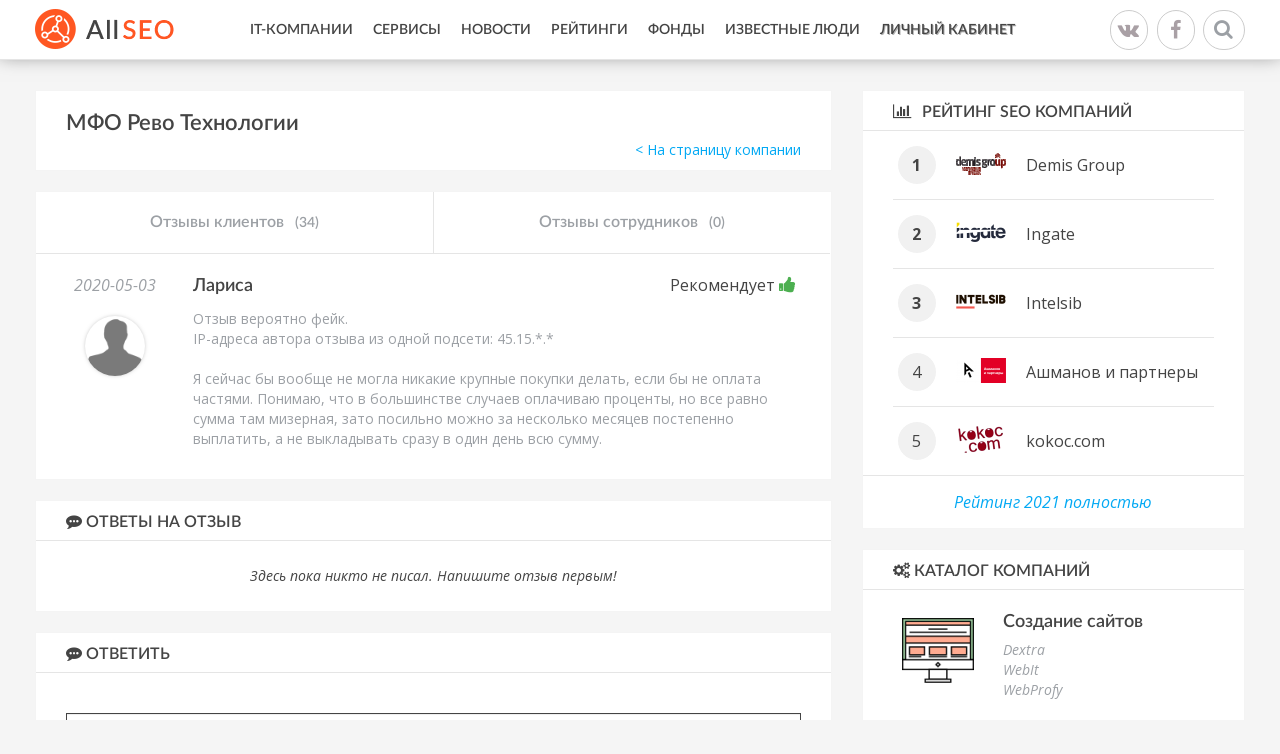

--- FILE ---
content_type: text/html; charset=UTF-8
request_url: http://www.allseo.ru/mfo-revo-tehnologii/otzyv-4537
body_size: 5426
content:
<!DOCTYPE html>
<html lang="ru-RU">
    <head>
        <meta charset="UTF-8"/>
		<meta name="csrf-param" content="_csrf">
    <meta name="csrf-token" content="ck5uR1BSTTkZPB0FCQoKQUQYNBE9MQVQFA8UCRoBA2AmPFghJGsIUQ==">
        <link rel="shortcut icon" href="/img/favicon.ico">
        <title>Новый отзывы про МФО Рево Технологии</title>
		<meta name="description" content="">
<meta name="keywords" content="">
<link href="/assets/673a23ef/css/bootstrap.css" rel="stylesheet">
<link href="/assets/266d1a97/css/activeform.min.css" rel="stylesheet">
<link href="//netdna.bootstrapcdn.com/font-awesome/4.4.0/css/font-awesome.min.css" rel="stylesheet">
<link href="/vendor/fancybox/jquery.fancybox.css" rel="stylesheet">
<link href="/vendor/jquery-ui/1.11.4/jquery-ui.min.css" rel="stylesheet">
<link href="/vendor/jquery-ui/1.11.4/jquery-ui.theme.min.css" rel="stylesheet">
<link href="/vendor/slick/1.5.7/slick.css" rel="stylesheet">
<link href="/css/site.css?v=0.03" rel="stylesheet">
<script src="/assets/b570f0f9/jquery.js"></script>
<script src="/assets/60cb1f74/yii.js"></script>
<script src="/assets/673a23ef/js/bootstrap.js"></script>
<script src="/vendor/fancybox/jquery.fancybox.pack.js"></script>
<script src="/vendor/modernizr.custom.js"></script>
<script src="/vendor/scroll_to.js"></script>
<script src="/vendor/jquery-ui/1.11.4/jquery-ui.min.js"></script>
<script src="/vendor/slick/1.5.7/slick.min.js"></script>
<script src="/vendor/jquery.shorten.js"></script>
<script src="/js/php_functions.js"></script>
<script src="/js/main.js"></script>
<script src="/js/vote.js"></script>    </head>
    <body id="top">
        <!--[if lt IE 7]>
                <p class="browsehappy">You are using an <strong>outdated</strong> browser. Please <a href="http://browsehappy.com/">upgrade your browser</a> to improve your experience.</p>
        <![endif]-->
				        <!--==============================header=================================-->
        <div class="page-wrapper">
            <header>
                <div class='container'>
                    <div class='row'>
                        <div class="col-xs-2">
                            <a class="logo" href="http://www.allseo.ru/">
								<img src="/img/logo.png" alt="">                            </a>
                            <span class="logo-slogan"></span>
                        </div>
                        <div class="col-xs-8">
							<ul class="header-menu"><li><a href="/it-kompanii">IT-Компании</a></li>
<li><a href="/servisy">Сервисы</a></li>
<li><a href="/news">Новости</a></li>
<li><a href="/rating">Рейтинги</a></li>
<li><a href="/venchurnye-fondy">Фонды</a></li>
<li><a href="/lichnosti">Известные люди</a></li>
<li class="personal-area-link"><a href="/user">Личный кабинет</a></li></ul>                        </div>
                        <div class="col-xs-2">
                            <div class="header-social">
								<a class="social-vk" href="https://vk.com/raiting_allseo" target="_blank"><i class="fa fa-vk" aria-hidden="true"></i></a>
								<a class="social-fb" href="https://www.facebook.com/Allseo-334775156980413/" target="_blank"><i class="fa fa-facebook" aria-hidden="true"></i></a>
							</div>
                            <div class="header-search text-right">
                                <form action="/search"><input name="q" type="text" autocomplete="off" placeholder="Поиск по сайту" class="header-search-input"> <button  class="header-search-button"><i class="fa fa-search"></i></button></form>
                            </div>
                        </div>
                    </div>
                </div>
            </header>
			
<div class="container">
    <div class="row">
        <div class='col-xs-8'>
            <div class="company-card">
                <h1 class='company-card-title'>МФО Рево Технологии</h1>
                <div class='company-card-description'></div>
				<div class="row">
					<div class="col-xs-8">
									</div>
					<div class="col-xs-4 text-right">
									<a href="/mfo-revo-tehnologii" style="padding-top: 5px; display: inline-block;">&lt; На страницу компании</a>				            </div>
            </div>
            </div>


			<div class="company-info">
    <table class="company-info-tabs">
        <tr>
            <td><a href="/mfo-revo-tehnologii">Отзывы клиентов <span>(34)</span></a></td>
            <td><a href="/mfo-revo-tehnologii/otzyvy-sotrudnikov">Отзывы сотрудников <span>(0)</span></a></td>
			        </tr>
    </table>
    <div class="company-info-tabs-content">
        <div class="review-single">
            <div class="row">
                <div class="col-xs-2 reviews-list-item-left-col">
                    <div class='reviews-list-item-date'>2020-05-03</div>
                    <div class='reviews-list-item-image'><img src="/img/generic-avatar.png"></div>
                </div>
                <div class="col-xs-10">
                    <div itemtype="http://schema.org/Person" itemscope="" itemprop="author">
                        <div class='reviews-list-item-username' itemprop="name">
							Лариса                        </div>
                    </div>
											<div class='reviews-list-item-rating reviews-list-item-rating-pos'>Рекомендует <i class="fa fa-thumbs-up"></i></div>
					                    <div class='reviews-list-item-comment' itemprop="reviewBody">Отзыв вероятно фейк. <br />
IP-адреса автора отзыва из одной подсети: 45.15.*.*<br />
<br />
Я сейчас бы вообще не могла никакие крупные покупки делать, если бы не оплата частями. Понимаю, что в большинстве случаев оплачиваю проценты, но все равно сумма там мизерная, зато посильно можно за несколько месяцев постепенно выплатить, а не выкладывать сразу в один день всю сумму.</div>
                </div>
            </div>
        </div>
    </div>
</div>


<div class="block-1">
    <div class="block-1-title"><i class='fa fa-commenting'></i> Ответы на отзыв</div>
    <div class="block-1-body">
        <div class='reviews-list'>
            <div id="reviews-list">                            <div class="reviews-list-empty-text">
                    Здесь пока никто не писал. Напишите отзыв первым!
                </div>
                        </div>        </div>
    </div>
    <div class="text-center">
            </div>
</div>


<script type="text/javascript">
    function reviewToggleStatus(review_id) {
        $.post("/company/review-toggle-status", {review_id: review_id}, function () {
            $.pjax.reload('#reviews-list');
        })
    }
</script>

<div id="w0">
<div class="block-1">
    <div class="block-1-title"><i class="fa fa-commenting"></i> Ответить</div>
    <div class="block-1-body">
					
			<form id="add-review-form" class="review-form form-vertical" action="/mfo-revo-tehnologii/otzyv-4537" method="post" enctype="multipart/form-data">
<input type="hidden" name="_csrf" value="ck5uR1BSTTkZPB0FCQoKQUQYNBE9MQVQFA8UCRoBA2AmPFghJGsIUQ==">			<input type="hidden" id="companyreview-company_id" name="CompanyReview[company_id]" value="1197">			<input type="hidden" id="companyreview-parent_id" name="CompanyReview[parent_id]" value="4537">			<div class="form-group field-companyreview-text required">
<label class="control-label" for="companyreview-text"></label>
<textarea id="companyreview-text" class="form-control" name="CompanyReview[text]" rows="6" placeholder="Текст отзыва"></textarea>
<div class="help-block"></div>

</div>			<div class="hidden">
				<div class="form-group field-companyreview-gorod">
<label class="control-label" for="companyreview-gorod"></label>
<input type="text" id="companyreview-gorod" class="form-control" name="CompanyReview[gorod]">
<div class="help-block"></div>

</div>			</div>

							<div class="form-group last-row">
					<div class='col-xs-6'>
						<div class="row">
							<div class="form-group field-companyreview-captcha required">
<label class="control-label" for="companyreview-captcha"></label>
<img id="companyreview-captcha-image" src="/captcha?v=691ccd7e38436" alt=""> <input type="text" id="companyreview-captcha" class="form-control" name="CompanyReview[captcha]" placeholder="Введите код">
<div class="help-block"></div>

</div>						</div>
					</div>
					<div class='col-xs-3'>
						<div class="row">
							<div class="form-group field-companyreview-name required">
<label class="control-label" for="companyreview-name"></label>
<input type="text" id="companyreview-name" class="form-control" name="CompanyReview[name]" maxlength="128" placeholder="Имя">
<div class="help-block"></div>

</div>						</div>
					</div>
					<div class='col-xs-3'>
						<div class="row">
							<div class="form-group field-companyreview-email required">
<label class="control-label" for="companyreview-email"></label>
<input type="text" id="companyreview-email" class="form-control" name="CompanyReview[email]" maxlength="128" placeholder="Email">
<div class="help-block"></div>

</div>						</div>
					</div>
				</div>
			
			<div class="clearfix"></div>



			<div class="form-group">
				<button type="submit" class='btn btn-orange review-form-submit'><i class="fa fa-paper-plane"></i> Отправить</button>
			</div>
			</form>		    </div>
</div>
</div>
        </div>
        <div class="col-xs-4">
							<div class="rating-block block-1">
    <a class="rating-block-title block-1-title" href="/rating/reyting-seo-kompaniy"><i class="fa fa-bar-chart"></i> Рейтинг SEO компаний </a>
    <div class="rating-block-body block-1-body">
                    <table class="rating-block-body-table">
                <tr>
                    <td class="rating-block-body-table-col-num"><div class="rating-block-body-table-col-num-medal">1</div></td>
                    <td class="rating-block-body-table-col-logo">
                                                    <img src="/img/cache/company/logo/small/58.gif" alt="">                                            </td>
                    <td class="rating-block-body-table-col-title"><a href="/demis-group">Demis Group</a></td>
                </tr>
            </table>
                    <table class="rating-block-body-table">
                <tr>
                    <td class="rating-block-body-table-col-num"><div class="rating-block-body-table-col-num-medal">2</div></td>
                    <td class="rating-block-body-table-col-logo">
                                                    <img src="/img/cache/company/logo/small/7.png" alt="">                                            </td>
                    <td class="rating-block-body-table-col-title"><a href="/ingate-ru-digital-agency">Ingate</a></td>
                </tr>
            </table>
                    <table class="rating-block-body-table">
                <tr>
                    <td class="rating-block-body-table-col-num"><div class="rating-block-body-table-col-num-medal">3</div></td>
                    <td class="rating-block-body-table-col-logo">
                                                    <img src="/img/cache/company/logo/small/6.png" alt="">                                            </td>
                    <td class="rating-block-body-table-col-title"><a href="/intelsib">Intelsib</a></td>
                </tr>
            </table>
                    <table class="rating-block-body-table">
                <tr>
                    <td class="rating-block-body-table-col-num"><div class="rating-block-body-table-col-num-medal">4</div></td>
                    <td class="rating-block-body-table-col-logo">
                                                    <img src="/img/cache/company/logo/small/265.png" alt="">                                            </td>
                    <td class="rating-block-body-table-col-title"><a href="/ashmanov-i-partnery">Ашманов и партнеры</a></td>
                </tr>
            </table>
                    <table class="rating-block-body-table">
                <tr>
                    <td class="rating-block-body-table-col-num"><div class="rating-block-body-table-col-num-medal">5</div></td>
                    <td class="rating-block-body-table-col-logo">
                                                    <img src="/img/cache/company/logo/small/304.png" alt="">                                            </td>
                    <td class="rating-block-body-table-col-title"><a href="/kokoc-com">kokoc.com</a></td>
                </tr>
            </table>
            </div>
    <div class="rating-block-footer">
        <a href="/rating/reyting-seo-kompaniy">Рейтинг 2021 полностью</a>
    </div>
</div>			
			    <div class="block-1">
        <div class="block-1-title">
            <i class="fa fa-cogs"></i> Каталог компаний
        </div>
        <div class="block-1-body">
            <div class="categories-list-1">
                                                            <div class="categories-list-1-item">
                            <div class="categories-list-1-item-image"><img src="/img/cache/category/middle/2201.png" alt="Создание сайтов"></div>
                            <div class="categories-list-1-item-title"><a href="/it-kompanii/sozdanie-sajtov">Создание сайтов</a></div>
                                                            <div class="categories-list-1-item-company"><a href="/dextra">Dextra </a></div>
                                                            <div class="categories-list-1-item-company"><a href="/webit">WebIt </a></div>
                                                            <div class="categories-list-1-item-company"><a href="/webprofy">WebProfy </a></div>
                                                    </div>
                                                                                <div class="categories-list-1-item">
                            <div class="categories-list-1-item-image"><img src="/img/cache/category/middle/2202.png" alt="Продвижение сайтов"></div>
                            <div class="categories-list-1-item-title"><a href="/it-kompanii/prodvizhenie-sajtov">Продвижение сайтов</a></div>
                                                            <div class="categories-list-1-item-company"><a href="/intelsib">Intelsib </a></div>
                                                            <div class="categories-list-1-item-company"><a href="/kompaniya-bdbd-ru">bdbd </a></div>
                                                            <div class="categories-list-1-item-company"><a href="/kokoc-com">kokoc.com </a></div>
                                                    </div>
                                                                                <div class="categories-list-1-item">
                            <div class="categories-list-1-item-image"><img src="/img/cache/category/middle/2203.png" alt="Контекстная реклама"></div>
                            <div class="categories-list-1-item-title"><a href="/it-kompanii/kontekstnaya-reklama">Контекстная реклама</a></div>
                                                            <div class="categories-list-1-item-company"><a href="/adlabs">AdLabs </a></div>
                                                            <div class="categories-list-1-item-company"><a href="/arrow-media">ArrowMedia </a></div>
                                                            <div class="categories-list-1-item-company"><a href="/icontext">iConText </a></div>
                                                    </div>
                                                                                <div class="categories-list-1-item">
                            <div class="categories-list-1-item-image"><img src="/img/cache/category/middle/2204.png" alt="SMM агентства"></div>
                            <div class="categories-list-1-item-title"><a href="/it-kompanii/smm-agentstva">SMM агентства</a></div>
                                                            <div class="categories-list-1-item-company"><a href="/garin-studio">Garin Studio </a></div>
                                                            <div class="categories-list-1-item-company"><a href="/seo-dream">SEO Dream </a></div>
                                                            <div class="categories-list-1-item-company"><a href="/kokoc-com">kokoc.com </a></div>
                                                    </div>
                                                                                <div class="categories-list-1-item">
                            <div class="categories-list-1-item-image"><img src="/img/cache/category/middle/2219.png" alt="Управление репутацией"></div>
                            <div class="categories-list-1-item-title"><a href="/it-kompanii/serm-upravlenie-reputaciej">Управление репутацией</a></div>
                                                            <div class="categories-list-1-item-company"><a href="/exiterra">Exiterra </a></div>
                                                            <div class="categories-list-1-item-company"><a href="/sidorin-lab">Сидорин Лаб </a></div>
                                                            <div class="categories-list-1-item-company"><a href="/kokoc-com">kokoc.com </a></div>
                                                    </div>
                                                                                <div class="categories-list-1-item">
                            <div class="categories-list-1-item-image"><img src="/img/cache/category/middle/2205.png" alt="Мобильные приложения"></div>
                            <div class="categories-list-1-item-title"><a href="/it-kompanii/mobilnye-prilozhenija">Мобильные приложения</a></div>
                                                            <div class="categories-list-1-item-company"><a href="/uplab">Uplab </a></div>
                                                            <div class="categories-list-1-item-company"><a href="/altweb-group">ALTWeb Group </a></div>
                                                            <div class="categories-list-1-item-company"><a href="/artdriver">ArtDriver </a></div>
                                                    </div>
                                                </div>
        </div>
    </div>

            <div class="block-1">
                <div class="block-1-title">
                    <i class="fa fa-files-o"></i> Похожие компании
                </div>
                <div class="block-1-body">
                    <div class="companies-list-1">
													<a href="/ehouse-internet-holding" class="companies-list-1-item">
								<div class="companies-list-1-item-image"><img src="/img/cache/company/logo/middle/1099.gif" alt="eHouse Интернет-Холдинг"></div>
								<div class="companies-list-1-item-title">eHouse Интернет-Холдинг</div>
							</a>
													<a href="/informatikum" class="companies-list-1-item">
								<div class="companies-list-1-item-image"><img src="/img/cache/company/logo/middle/947.png" alt="INFORMATIKUM"></div>
								<div class="companies-list-1-item-title">INFORMATIKUM</div>
							</a>
													<a href="/neoflex" class="companies-list-1-item">
								<div class="companies-list-1-item-image"><img src="/img/cache/company/logo/middle/1337.png" alt="Neoflex"></div>
								<div class="companies-list-1-item-title">Neoflex</div>
							</a>
													<a href="/quantum-system-management" class="companies-list-1-item">
								<div class="companies-list-1-item-image"><img src="/img/cache/company/logo/middle/1203.png" alt="Quantum System Management"></div>
								<div class="companies-list-1-item-title">Quantum System Management</div>
							</a>
													<a href="/uds-biznes" class="companies-list-1-item">
								<div class="companies-list-1-item-image"><img src="/img/cache/company/logo/middle/1341.png" alt="UDS Бизнес"></div>
								<div class="companies-list-1-item-title">UDS Бизнес</div>
							</a>
						                    </div>
                </div>
            </div>
        </div>
    </div>
</div>        </div>
        <div class="page-footer">
            <footer>
                <div class="footer-first-line">
                    <div class="container">
                        <div class='row'>
                            <div class="col-xs-2">
                                <a class="logo" href="/"><img src="/img/logo.png"></a>
                            </div>
                            <div class="col-xs-10">
								<ul class="footer-menu"><li><a href="/it-kompanii">IT-Компании</a></li>
<li><a href="/servisy">Сервисы</a></li>
<li><a href="/news">Новости</a></li>
<li><a href="/rating">Рейтинги</a></li>
<li><a href="/venchurnye-fondy">Фонды</a></li>
<li><a href="/lichnosti">Известные люди</a></li>
<li class="personal-area-link"><a href="/user">Личный кабинет</a></li></ul>                            </div>
                        </div>
                    </div>
                </div>
                <div class="footer-second-line">
                    <div class="container">
                        <div class='row'>
                            <div class="col-xs-12">
                                <div class="footer-copy">
									<p><span style="color:#696969">&copy; ALLSEO.ru - Все права защищены Чаком Норрисом; для связи с ним воспользуйтесь почтой:</span> &nbsp;<span style="color:#0000CD">info@allseo.ru &nbsp;</span><span style="color:#696969">(Многоканальная)</span></p>
                                </div>
                            </div>
                        </div>
                    </div>
                </div>
            </footer>
        </div>  
		<!-- Yandex.Metrika counter -->
<script type="text/javascript">
(function (d, w, c) {
    (w[c] = w[c] || []).push(function() {
        try {
            w.yaCounter32781575 = new Ya.Metrika({id:32781575,
                    webvisor:true,
                    clickmap:true,
                    trackLinks:true,
                    accurateTrackBounce:true});
        } catch(e) { }
    });

    var n = d.getElementsByTagName("script")[0],
        s = d.createElement("script"),
        f = function () { n.parentNode.insertBefore(s, n); };
    s.type = "text/javascript";
    s.async = true;
    s.src = (d.location.protocol == "https:" ? "https:" : "http:") + "//mc.yandex.ru/metrika/watch.js";

    if (w.opera == "[object Opera]") {
        d.addEventListener("DOMContentLoaded", f, false);
    } else { f(); }
})(document, window, "yandex_metrika_callbacks");
</script>
<noscript><div><img src="//mc.yandex.ru/watch/32781575" style="position:absolute; left:-9999px;" alt="" /></div></noscript>
<!-- /Yandex.Metrika counter -->		<script src="/assets/1dfb6d9b/jquery.pjax.js"></script>
<script src="/assets/60cb1f74/yii.captcha.js"></script>
<script src="/assets/60cb1f74/yii.activeForm.js"></script>
<script type="text/javascript">jQuery(document).ready(function () {
jQuery(document).pjax("none", "#reviews-list", {"push":false,"replace":false,"timeout":1000,"scrollTo":false});
jQuery(document).on('submit', "none", function (event) {jQuery.pjax.submit(event, '#reviews-list', {"push":false,"replace":false,"timeout":1000,"scrollTo":false});});
jQuery('#companyreview-captcha-image').yiiCaptcha({"refreshUrl":"/captcha?refresh=1","hashKey":"yiiCaptcha/site/captcha"});
jQuery('#add-review-form').yiiActiveForm([], []);
jQuery(document).pjax("#w0 a", "#w0", {"push":false,"replace":false,"timeout":1000,"scrollTo":false});
jQuery(document).on('submit', "#add-review-form", function (event) {jQuery.pjax.submit(event, '#w0', {"push":false,"replace":false,"timeout":1000,"scrollTo":false});});
});</script>    </body>
</html>


--- FILE ---
content_type: text/css
request_url: http://www.allseo.ru/css/site.css?v=0.03
body_size: 5403
content:
@import url(http://fonts.googleapis.com/css?family=Open+Sans:400,400italic,700&subset=latin,cyrillic);
@import url(../fonts/latofonts.css);

#admin-menu {
    background-color: #fff;
    border-bottom: 1px solid #666;
    border-left: 1px solid #666;
    box-shadow: 2px 1px 4px #aaa;
    min-width: 170px;
    position: fixed;
    right: 0;
    top: 0;
    z-index: 2000;
    list-style: none;
    padding: 0;
}


#admin-menu a {
    color: #666;
    display: block;
    padding: 5px 10px;
    text-align: left;
    transition: none 0s ease 0s ;
}

body {font-family: 'Open Sans', sans-serif; color: #444444}
.container {width: 1240px !important;position: relative;}

*:focus, *:active {outline: none;}
a:focus, a:active {outline: none;text-decoration: none;}

html, body {
    height: 100%;
    margin: 0;
    padding: 0;
    background-color: #f5f5f5   ;
}

.page-wrapper {
    min-height: 100%;
    padding-bottom: 111px;
}
* html .page-wrapper {
    height: 100%;
}
.page-buffer {
}

.block-link-container {
    position: relative;
}
.block-link-item {
    bottom: 0;
    left: 0;
    overflow: hidden;
    position: absolute;
    right: 0;
    text-indent: 200%;
    top: 0;
    white-space: nowrap;
}

.page-footer {height: 111px; margin-top: -133px}

header {
    height: 60px;
    border-bottom: solid 1px #e5e5e5;
    margin-bottom: 30px;
    box-shadow: 0px -5px 18px rgba(0,0,0,0.5);
    background-color: #fff;
}

header + .container {}

header .logo-slogan {font-size: 13px; font-style: italic; color: #7E7E7E; padding-left: 6px}
header .logo {
    display: inline-block;
    margin-top: 9px;
}

.color-gray {color: #7F7F7F;}

.header-menu {
    padding: 0;
    list-style: none;
    margin: 0;
}

.header-menu li {
    display: inline-block;
}

.header-menu li a {
    padding: 0px 8px;
    display: block;
    line-height: 60px;
    font-family: LatoWebSemibold;
    color: #444;
    font-size: 14px;
    text-transform: uppercase;
}

.header-menu li a:hover {
    color: #ff5722;
}

.block-1-title {
    border-bottom: solid 1px #e5e5e5;
}

a.block-1-title:hover {text-decoration: none; }
.block-1-title{
    display: block;
    font-family: LatoWebSemibold;
    text-transform: uppercase;
    font-size: 16px;
    color: #444;
}

.block-1 {
    background-color: #fff;
    border: solid 1px #f4f4f4;
    margin-bottom: 20px;
}

.block-1-body {
    padding: 20px 30px;
}
.block-1-body p:last-child{
	margin-bottom: 0
}

.block-1-footer {
    padding: 20px 30px;
}
.block-1-body+.block-1-footer {
	padding-top: 0;
}

.rating-block-body {padding: 0 30px;}

.rating-block-body .rating-block-body-table:last-child  {
    border: none;
}
.rating-block-body-table {
    border-bottom: solid 1px #e5e5e5;
}

.rating-block-body.rating-block-body-simple .rating-block-body-table-col-logo {
	display: none;
}

.rating-block-body-table td {
    font-size: 16px;
    vertical-align: middle;
    padding: 13px 5px;
}

.rating-block-body-table-col-logo img {
    max-width: 50px;
    max-height: 40px;
}

td.rating-block-body-table-col-logo {
    padding: 13px 15px 15px 15px;
    width: 65px;
    text-align: center;
}

.rating-block-body-table-col-num {
    padding-top: 2px;
    width: 45px;
}
.rating-block-body-table-col-num-medal {
	background: #f1f1f1 none repeat scroll 0 0;
    border-radius: 200px;
    font-size: 16px;
    line-height: 38px;
    text-align: center;
    width: 38px;
}

.rating-block-body-simple {
	padding-top: 10px;
	padding-bottom: 10px;
}
.rating-block-body-simple .rating-block-body-table-col-num-medal {
	background: none;
	height: auto;
	line-height: normal;
}

.rating-block-body-simple .rating-block-body-table td{
	padding-top: 10px;
	padding-bottom: 10px;
}

.rating-block-body:not(.rating-block-body-simple) .rating-block-body-table:nth-child(-n+3) .rating-block-body-table-col-num-medal{
	font-weight: bold;
}



.rating-block-body-table-col-title {
    padding-top: 2px;
}

td.rating-block-body-table-col-rating-neg {
    text-align: center;
    color: #9ca0a5;
    font-size: 12px;
    padding-left: 5px;
    padding-right: 5px;
    padding-bottom: 5px;
    width: 40px;
}

td.rating-block-body-table-col-rating-pos {
    font-size: 12px;
    text-align: center;
    color: #9ca0a5;
    padding-left: 5px;
    padding-right: 5px;
    width: 40px;
    padding-bottom: 5px;
}

td.rating-block-body-table-col-rating-pos i {
    color: #4caf50;
    font-size: 16px;
    display: block;
}

td.rating-block-body-table-col-rating-neg i {
    font-size: 16px;
    color: #f44336;
    display: block;
}

.rating-block-body-table tr:last-child {
    border-bottom: none;
}

.rating-block-footer {
    text-align: center;
    border-top: solid 1px #e5e5e5;
    padding: 15px 0;
}

.rating-block-footer a {
    font-size: 16px;
    font-style: italic;
}

a:hover {
    color: #ff5722;
}

.categories-list-1{margin: -20px 0;}
.categories-list-1-item-image img {
    width: 90px;
    height: 80px;
}

.categories-list-1-item-image {
    position: absolute;
    top: 20px;
    left: 0px;
}

.categories-list-1-item {
    position: relative;
    border-bottom: solid 1px #e5e5e5;
    padding: 20px 0;
    min-height: 120px;
    padding-left: 110px;
}

.categories-list-1-item-title a {
    color: #444;
    font-size: 18px;
    font-family: LatoWebSemibold;
}

.categories-list-1-item-title a:hover {
    color: #ff5722;
}

.categories-list-1-item-title {
    padding-bottom: 5px;
}

.categories-list-1-item-company a {
    color: #9ca0a5;
    font-style: italic;
}

.categories-list-1-item-company a:hover {
    color: #ff5722;
}

.carousel-l .item a {
    display: block;
    text-align: center;
}

.carousel-l .item a img {
    width: 200px;
    height: 160px;
    background-color: #fff;
    padding: 0;
    border: solid 1px #e5e5e5;
    display: inline-block;
}

.block-1-title {
    padding: 10px 30px 7px 30px;
    margin: 0;
    line-height: 1.42857;
}

.rating-block-title .fa {
    padding-right: 7px;
}

.slick {
    position: relative;
    padding: 0 40px;
}

.slick .slick-arrow {background-color: #F5F5F5;}

.slick .slick-arrow.slick-prev {
    left: 0;
}

.slick .slick-arrow.slick-next {
    right: 0;
}

.slick .slick-arrow.slick-prev:before {}

.slick .slick-arrow.slick-prev:before {
    content: "\f053";
    font-size: 14px;
}

.slick .slick-arrow:hover {
    background-color: #ff5722;
    color: #fff;
}

.slick .slick-arrow.slick-next:before {
    content: "\f054";
    font-size: 14px;
}

.carousel-2 .item a {
    display: block;
    text-align: center;
    color: #9ca0a5;
}

.carousel-2 .item a img {
    width: 150px;
    height: 150px;
    border: solid 3px transparent;
    display: inline-block;
    background-color: gray;
}

.carousel-2 .item a .item-label {
    font-style: italic;
    padding-top: 5px;
}

.carousel-2 .item a:hover {
    color: #ff5722;
}

.carousel-2 .item a:hover img {
    border-color: #ff5722;
}


.header-search text-right {position: relative}

.header-search-input::-webkit-search-decoration,
.header-search-input::-webkit-search-cancel-button {
    display: none;
}

.rating-block-body-table {width: 100%;}

.header-search-input {
    border: solid 1px #ccc;
    padding: 9px 30px 9px 10px;
    width: 40px;
    border-radius: 20px;
    -webkit-transition: all .5s;
    -moz-transition: all .5s;
    transition: all .5s;
    position: absolute;
    z-index: 3;
    background-color: transparent;
    right: 0;
    cursor: pointer;
    top: 0;
}
.header-search-input:focus {
    background: #fff;
    z-index: 1;
    width: 200px;
    border-color: #6dcff6;
    -webkit-box-shadow: 0 0 5px rgba(109,207,246,.5);
    -moz-box-shadow: 0 0 5px rgba(109,207,246,.5);
    box-shadow: 0 0 5px rgba(109,207,246,.5);
    cursor: text;
}

.header-search-button {
    border: none;
    background: transparent;
    position: absolute;
    right: 6px;
    top: 4px;
    z-index: 2;
    font-size: 20px;
    color: #9ca0a5;
}

.header-search {
    position: relative;
    top: 10px;
}

.rating-block-body a{color: #444}
.rating-block-body a:hover{text-decoration: none; color: #ff5722}

.company-list-item-image img {
    width: 100%;
    max-height: 90px;
    margin-bottom: 10px;
}

.company-list-item-rating-neg {
    color: #9ca0a5;
    font-size: 12px;
    text-align: center;
    width: 50%;
}

.company-list-item-rating-neg i {
    color: #f44336;
    font-size: 16px;
    display: block;
    text-align: center;
}

.company-list-item-rating-pos {
    width: 50%;
    color: #9ca0a5;
    font-size: 12px;
    text-align: center;
}

.company-list-item-rating-pos i {
    display: block;
    text-align: center;
    font-size: 16px;
    color: #4caf50;
}

.company-list-item-image {
}

.company-list-item-left-col table {
    width: 100%;
}

.company-list-item {
    padding: 20px 30px 10px 30px;
    border: solid 1px #f4f4f4;
    display: block;
    margin-bottom: -1px;
    color: #9ca0a5;
}

.company-list-item .company-list-item-title a:hover{color: #ff5722}

.company-list {
    margin: 0 -30px;
}

.company-list-item:hover {
    color: #444;
    box-shadow: 0px 0px 5px 0px rgba(0,0,0,0.4);
}

.company-list-item-title a {
    color: #444444;
    font-size: 22px;
    font-family: LatoWebSemibold;
}

.reviews-col-item {
    padding: 20px 30px 15px 30px;
    border: solid 1px #f4f4f4;
    display: block;
    margin-bottom: -1px;
    color: #444;
    position: relative;
}

.reviews-col-item:hover {
    color: #444;
    text-decoration: none;
    box-shadow: 0px 0px 5px 0px rgba(0,0,0,0.4);
}

.reviews-col .reviews-col-item:last-child{border-bottom: none}
.reviews-col .reviews-col-item:first-child{border-top: none}
.reviews-col {
    margin: -20px -30px -20px -30px;;
}

.reviews-col-item-title a{
    font-size: 16px;padding-bottom: 20px;margin-right: 25px; display: block;
    color: #444444;
}
.reviews-col-item-title a:hover{
    color: #ff5722;
}

.reviews-col-item-rating {
    position: absolute;
    right: 30px;
    top: 19px;
    font-size: 18px;
}

.reviews-col-item-rating.reviews-col-item-rating-pos {
    color: #4caf50;
}

.reviews-col-item-rating.reviews-col-item-rating-con {
    color: #f44336;
}

.reviews-col-item-text a{
    font-size: 14px;
    margin-bottom: 20px;
    color: #9ca0a5;
    display: block;
}

.reviews-col-item-name {
    font-style: italic;
    font-size: 16px;
}

.reviews-col-item-date {
    position: absolute;
    bottom: 15px;
    right: 30px;
    font-size: 16px;
    font-style: italic;
}

.reviews-col-item:hover .reviews-col-item-title {
    color: #ff5722;
}
.reviews-col-item:hover .reviews-col-item-text {
    color: #444;
}

.company-list-footer {
    text-align: center;
    font-style: italic;
    font-size: 16px;
    padding: 20px 0;
}

.company-list-footer a {
}

a{
    color: #03a9f4;
}

a:focus {
    color: inherit;
}

footer {background-color: #fff;}

.footer-first-line{
    border-top: solid 1px #e5e5e5;
    margin-top: 30px;
    box-shadow: 0 2px 9px rgba(0, 0, 0, 0.5);
}

.footer-second-line {
    background-color: #e5e5e5;
}

.footer-copy {
    text-align: center;
    font-style: italic;
    color: #9ca0a5;
    padding: 10px 0;
}

.footer-menu {
    padding: 0;
    list-style: none;
    margin: 0;
}

.footer-menu li {
    display: inline-block;
}

.footer-menu li a {
    padding: 0px 10px;
    display: block;
    line-height: 60px;
    font-family: LatoWebSemibold;
    color: #444;
    font-size: 14px;
    text-transform: uppercase;
}

.footer-menu li a:hover {
    color: #ff5722;
}


footer .logo {
    padding-top: 10px;
    display: block;
}

.category-text-1 {
    font-style: italic;
    color: #9ca0a5;
    font-size: 16px;
    padding: 10px 0;
}

.subcategories-list-item.active a {
    color: #ff5722;
}
.subcategories-list-item a {
    font-family: LatoWebSemibold;
    font-size: 18px;
    color: #444444;
    display: block;
    padding: 7px 10px;
    text-align: center;
}

.subcategories-list-item {
    border: solid 1px #e5e5e5;
    width: 33%;
}

.subcategories-list {
    width: 100%;
    margin-bottom: 20px;
}


.ratings-list-item.active a {
    color: #ff5722;
}
.ratings-list-item a {
    font-family: LatoWebSemibold;
    font-size: 18px;
    color: #444444;
    display: block;
    padding: 7px 10px;
    text-align: left;
}

.ratings-list-item {
    border-bottom: solid 1px #e5e5e5;
}
.ratings-list-item:last-child {
	border-bottom: none;
}

.ratings-list {
    width: 100%;

}
.ratings-list-item a:hover {
    color: #ff5722;
	text-decoration: none;
}

.category-search-button {
    border: solid 1px #ff5722;
    color: #fff;
    background-color: #ff5722;
    font-family: LatoWebSemibold;
    font-size: 14px;
    text-transform: uppercase;
    text-align: center;
    line-height: 40px;
    position: absolute;
    right: 0;
    padding: 0;
    top: 0;
    width: 245px;
}

.category-search {
    position: relative;
}

.category-search-input {
    width: 100%;
    padding: 0 262px 0 20px;
    border: solid 1px #444444;
    line-height: 40px;
}

.category-text-2 {
    color: #9ca0a5;
    font-size: 12px;
    margin-bottom: 20px;
}

.companies-list-1-item-image img {
    width: 90px;
}

.companies-list-1 {margin: -20px 0;}

.companies-list-1-item-image {
    position: absolute;
    top: 15px;
    left: 0px;
}

.companies-list-1-item {
    position: relative;
    border-bottom: solid 1px #e5e5e5;
    padding: 20px 0;
    min-height: 120px;
    padding-left: 110px;
    display: block;
}

.companies-list-1-item-title {
    color: #444;
    font-size: 18px;
    font-family: LatoWebSemibold;
    padding-bottom: 5px;
    padding-top: 27px;
}


.companies-list-1 {
    position: relative;
}

.companies-list-1-item:hover .companies-list-1-item-title {
    color: #FF5724;
}




.companies-list-2-item-logo {text-align: center}

.companies-list-2-item {
    border: solid 1px #e5e5e5;
    padding: 20px 0;
	margin-bottom: 20px;
}

.companies-list-2-item-title {
    color: #444;
    font-size: 18px;
    padding-bottom: 5px;
    padding-top: 27px;
	text-align: center;
}

.companies-list-2-item:hover .companies-list-1-item-title {
    color: #FF5724;
}




.company-card-image img {
    margin-bottom: 10px;
}

.company-card-rating-neg {
    color: #9ca0a5;
    font-size: 12px;
    text-align: center;
    width: 50%;
}

.company-card-rating-neg i {
    color: #f44336;
    font-size: 16px;
    display: block;
    text-align: center;
}

.company-card-rating-pos {
    width: 50%;
    color: #9ca0a5;
    font-size: 12px;
    text-align: center;
}

.company-card-rating-pos i {
    display: block;
    text-align: center;
    font-size: 16px;
    color: #4caf50;
}

.company-card-image {
    text-align: center;
}

.company-card-left-col table {
    width: 100%;
}

.company-card {
    padding: 20px 30px 10px 30px;
    border: solid 1px #f4f4f4;
    display: block;
    margin-bottom: 20px;
    color: #9ca0a5;
    background-color: #fff;
}

.company-card-title {
    color: #444444;
    font-size: 22px;
    font-family: LatoWebSemibold;
    margin: 0;
}



.reviews-list-item-image img {
    width: 60px;
    height: 60px;
    border-radius: 45px;
    box-shadow: 0px 0px 5px -2px rgba(0,0,0, 0.5);
}
.reviews-list-item-image-owner img {
	max-width: 100%;
}

.reviews-list-item-date {
    text-align: center;
    color: #9ca0a5;
    font-size: 16px;
    font-style: italic;
    padding-bottom: 20px;
}

.reviews-list-item-image,
.reviews-list-item-image-owner
{
    margin-bottom: 10px;
    text-align: center;
}

.reviews-list-item-username {
    font-size: 18px;
    font-family: LatoWebSemibold;
    margin-right: 130px;
    padding-bottom: 10px;
}

.reviews-list-item {
    position: relative;
    border-bottom: solid 1px #E5E5E5;
    padding: 20px 30px;
}

.reviews-list-item-rating {
    position: absolute;
    right: 20px;
    top: 0;
    font-size: 16px;
}

.reviews-list-item-rating.reviews-list-item-rating-pos .fa {
    font-size: 18px;
    color: #4caf50;
}

.reviews-list-item-rating.reviews-list-item-rating-con fa {}

.reviews-list-item-rating.reviews-list-item-rating-con .fa {
    font-size: 18px;
    color: #f44336;
}

.reviews-list-item-comment {
    padding-bottom: 10px;
    color: #9ca0a5;
}

.reviews-list-empty-text {
    font-style: italic;
    padding: 25px 0;
    position: relative;
    text-align: center;
}
.reviews-list {
    margin: -20px -30px;    
}

.reviews-list-item-more {
    text-align: right;
}

.reviews-list-item-more a {
    color: #9ca0a5;
    font-style: italic;
}

.form-control {
    border-radius: 0;
    border-color: #444444;
}

.btn {
    border-radius: 0;
}

.btn.btn-orange {
    color: #fff;
    background-color: #ff5722;
}

.review-form-submit {
    text-transform: uppercase;
    width: 100%;
}

.form-control:focus {border-color: #ff5722}

.review-form-rating-select-pos .fa {
    color: #4caf50;
    font-size: 18px;
    position: relative;
    top: 1px;
    padding-left: 3px;
}

.review-form-rating-select-con .fa {
    color: #f44336;
    font-size: 18px;
    position: relative;
    padding-left: 3px;
    top: 1px;
}

.review-form-rating-select-pos {
    display: inline-block;
    padding-left: 30px;
    font-size: 16px;
    font-weight: normal;
    padding-right: 25px;
    cursor: pointer;
}

.review-form-rating-select-con {
    display: inline-block;
    padding-left: 45px;
    font-weight: normal;
    font-size: 16px;
    cursor: pointer;
}

.review-form-rating-select-con input {
    margin-top: 6px;}

.review-form-rating-select-pos input {
    margin-top: 6px;
}

.review-form-rating-text {
    font-size: 16px;
    margin-top: 7px;
}

.company-info-tabs {
    width: 100%;
}

.company-info-tabs td {
    width: 33%;
    font-size: 16px;
    color: #444444;
    text-align: center;
    border: solid 1px #e5e5e5;
    border-top: none;
    font-family: LatoWebSemibold;
    line-height: 60px;
}

.company-info-tabs td.active {
    border-bottom: none;
}

.company-info-tabs td a {
    display: block;
    color: #9ca0a5;
    width: 100%;
    height: 100%;
}

.company-info-tabs td:first-child {
    border-left: none;
}

.company-info-tabs td:last-child {
    border-right: none;
}
.company-info-tabs td span {
    color: #9ca0a5;
    display: inline-block;
    font-size: 14px;
    font-weight: normal;
    padding-left: 7px;
}

.company-info-tabs td.active span {
    color: #888;
}


.company-info {
    border: solid 1px #f4f4f4;
    background-color: #fff;
    margin-bottom: 20px;
}

.company-info-tabs td a:hover {
    text-decoration: none;
    background-color: rgba(255,87,34, 0.10);
}

.company-info-tabs-content {
    padding: 20px 30px;
}

.company-info-tabs-content-table {
    width: 100%;
    font-family: LatoWebSemibold;
    font-size: 16px;
}

.company-info-tabs-content-table td:first-child {
    width: 160px;
    color: #9ca0a5;
}

.company-info-tabs-content-table td {
    padding: 5px 10px 5px 0;
}

.company-info-description {
    padding: 30px 0px 0 0;
    text-align: justify;
}


.company-info-tabs-content-table-social a{display: inline-block; padding-right: 5px;}

.company-info-extended .morelink {
    text-align: right;
    display: block;
    color: #9ca0a5;
    font-style: italic;
    padding-top: 15px;
}

.pagination > .active > a, .pagination > .active > span, .pagination > .active > a:hover, .pagination > .active > span:hover, .pagination > .active > a:focus, .pagination > .active > span:focus{
    background-color: #ff5722;
    border-color: #ff5722;
}
.pagination > li > a, .pagination > li > span {
    color: #ff5722;
}

.pagination > li > a:hover, .pagination > li > span:hover, .pagination > li > a:focus, .pagination > li > span:focus {
    color: #ff5722;
}

.review-form .last-row > div:first-child{padding-right: 25px;}
.review-form .last-row > div:last-child{padding-left: 25px}
.review-form-rating {margin-bottom: 0; padding-bottom: 0}
.review-form-rating label.radio {margin-bottom: 0; padding-bottom: 0}
.field-companyreview-captcha {padding-top: 13px;}

.reviews-list-item.review-disabled {
    border: 1px solid red;
    opacity: 0.2;
}
.reviews-list-item.review-disabled:hover { opacity: 1;}

.reviews-list-item:hover .reviews-list-item-cp{
    display: block;
}
.reviews-list-item-cp{
    background-color: #fff;
    border-color: #aaa #aaa #aaa;
    border-image: none;
    border-radius: 0 3px 3px 0;
    border-style: solid solid solid none;
    border-width: 1px 1px 1px medium;
    padding: 5px;
    position: absolute;
    right: -70px;
    top: 12px;
    width: 70px;
    z-index: 10;
    display: none;
    box-shadow: 3px 2px 5px -1px rgba(0,0,0,0.31)
}


.reviews-list-item-cp .btn{width: 100%;}

.news {border-bottom: solid 1px #e5e5e5;}
.news-big-image {width: 340px; height: 220px; background: gray;}
.news td{vertical-align: top; width: 50%; position: relative;}
.news-delimiter {position: absolute; bottom: 0; width: 352px; height: 1px; border-bottom: solid 1px #e5e5e5;}
.news td:first-child{padding-right: 15px;}
.news td:last-child{padding-left: 15px;}

.news tr:last-child .news-delimiter{border-bottom: none;}
.news-item {display: block; color: #444444; /*border-bottom: solid 1px red;*/ padding: 10px 0; position: relative;  min-height: 120px;}
.news-item:hover {text-decoration: none; color: #ff5722}
.news-item:hover  .news-item-date {color: #ff5722}
.news-item-date {color: #9ca0a5; font-style: italic; padding-bottom: 5px;}
.news-item-date .fa{display: inline-block; padding-right: 5px;}
.news-item-title {font-family: LatoWebSemibold; font-size: 18px;}
.news-item-image {position: absolute; top: 10px; left:0;}
.news-item-image img{width: 100px; height: 100px; background: gray;}
.news-item-image + .news-item-date{padding-left: 120px}
.news-item-image + .news-item-date + .news-item-title{padding-left: 120px}

.news-container {margin-bottom: 30px;}
.show-more-btn {cursor: pointer; font-style: italic; font-size: 16px; color: #03a9f4;}
.show-more-btn:hover {color: #ff5722;}


.rating-header {font-size: 16px; font-family: LatoWebSemibold;}
.years-menu {list-style: none; padding: 0; text-align: right; font-size: 0;}
.years-menu li{display: inline-block; font-size: 16px;}
.years-menu li a{border-right: solid 1px #A8ACB0;  padding: 0 10px;}
.years-menu li:last-child a{border-right: none; padding-right: 0;}
.years-menu li.active a,
.years-menu li a:hover{color: #ff5722; text-decoration: none;}
.years-menu li a{}

.rating-header-title {padding-top: 25px; text-transform: uppercase}
.rating-header-title a{color: #444}
.rating-header-title a:hover{color: #ff5722}
.rating-header-years {padding-top: 25px;}
.rating-header-small .years-menu {text-align: left; margin-top: 10px;}
.rating-header-small .years-menu li:first-child a{padding-left: 0}

.company-rating-position {font-family: LatoWebSemibold; font-size: 0; display: inline-block; padding-right: 20px;}
.company-rating-position-label {color: #ff5722;line-height:28px; display: inline-block; vertical-align: top; font-size: 14px;}
.company-rating-position-position {    background: rgba(0, 0, 0, 0) url("/img/company-rating-position.png") no-repeat 0 0;
                                       color: #fff;
                                       display: inline-block;
                                       height: 28px;
                                       line-height:28px;
                                       text-align: center;
                                       width: 53px;
                                       margin-right: 6px;
}

.company-rating-position-position-1 {background-position: 0px -0px;}
.company-rating-position-position-2 {background-position: 0px -28px;}
.company-rating-position-position-3 {background-position: 0px -56px;}
.company-rating-position-position-4 {background-position: -53px -0px;}
.company-rating-position-position-5 {background-position: -53px -28px;}
.company-rating-position-position-6 {background-position: -53px -56px;}
.company-rating-position-position-7 {background-position: -106px -0px;}
.company-rating-position-position-8 {background-position: -106px -28px;}
.company-rating-position-position-9 {background-position: -106px -56px;}
.company-rating-position-position-10 {background-position: -159px -0px;}
.company-rating-position-position-11,
.company-rating-position-position-12,
.company-rating-position-position-13,
.company-rating-position-position-14,
.company-rating-position-position-15,
.company-rating-position-position-16,
.company-rating-position-position-17,
.company-rating-position-position-18,
.company-rating-position-position-19,
.company-rating-position-position-20{background-position: -159px -28px;}
.company-rating-position-position-20,
.company-rating-position-position-21,
.company-rating-position-position-22,
.company-rating-position-position-23,
.company-rating-position-position-24,
.company-rating-position-position-25,
.company-rating-position-position-26,
.company-rating-position-position-27,
.company-rating-position-position-28,
.company-rating-position-position-29,
.company-rating-position-position-30{background-position: -159px -56px;}


.company-list {margin-top: -20px; margin-bottom: -20px;}
.company-list .company-list-item:first-child{border-top: none;}
.company-list .company-list-item:last-child{border-bottom: none;}

.company-list-item-rating {}
.company-list-item-description {padding-bottom: 10px}

.company-vote {cursor: pointer}

.company-vote.loading {opacity: 0.3;}

.popover.bottom > .arrow { top: -11px !important; }

.rating-companies-container .company-vote{border: 1px solid #e5e5e5; border-radius: 20px; padding: 5px 8px; display: inline-block; }
.rating-companies-container .company-vote i{display: inline-block; padding-right: 9px; position: relative; top: 1px;}
.rating-companies-container .company-vote .company-vote-count{display: inline-block}
.rating-companies-container td.rating-block-body-table-col-rating-neg{width: 70px; padding-top: 11px}
.rating-companies-container td.rating-block-body-table-col-rating-pos{width: 70px; padding-top: 11px}
.company-card-awards-label{font-weight: bold; padding-top: 4px;}

.news-text {}
.news-text img{max-width: 100%;}
.field-companyreview-captcha {}
.field-companyreview-captcha .form-control{ display: inline-block; width:230px;}

.rating-header-image img{max-width: 100%;}

.news-column {border-bottom: none;}
.news-column .news-item {border-bottom: 1px solid #e5e5e5;}
.news-column .news-item:last-child {border-bottom: none;}

.news-title {    font-size: 29px;
                 margin: 5px 0 15px;
                 padding: 0;}

.company-images-list {}
.company-images-list-item { margin: 0 0px 20px 0;}
.company-images-list-item a {
    display: block;
    padding: 0;
    position: relative;
}
.company-images-list-item a:hover {}
.company-images-list-item a img{    border: 1px solid #e1e2e2;
                                    max-width: 100%;
                                    position: relative;}
.person-image-big {text-align: center}
.person-image-big img{max-width: 100%}

.profile-menu {margin: 0; padding: 0; list-style: none;}
.profile-menu ul {margin: 0; padding: 0 0 0 20px; list-style: none;}
.profile-menu li{}
.profile-menu li a{ display: block; padding-bottom: 5px; color: #444;}
.profile-menu li.active > a,
.profile-menu li a:hover{ color: #ff5722;}

.user-block {}
.user-block .help-text{}
.form-company-categories {padding: 20px 0;}
.form-company-categories label{font-weight: normal;}
.form-company-categories label input{margin-right: 8px;}

.select2-container .select2-choices .select2-search-field input, .select2-container .select2-choice, .select2-container .select2-choices {
	box-shadow: none !important;
	border-radius: 0 !important;
	border-color: #444444!important;
}

.select2-container-multi.input-sm .select2-choices .select2-search-field input, .input-group-sm .select2-container-multi .select2-choices .select2-search-field input{
	height: 32px !important; 
}

.select2-container-multi .select2-choices .select2-search-choice{
	padding-bottom: 4px !important;
    padding-top: 5px !important;
}

.form-clients table{}
.form-clients table .row-add td{padding-top: 20px;}
.form-clients table .col-controls{min-width: 160px;}
.form-clients table .col-controls.status-active a{color:#004080}
.form-clients table .col-controls.status-inactive a{color: #ED1C24}

.reviews-list-item-official-exist {}
.reviews-list-item-official-exist img{ margin-right: 10px;
									   width: 20px;}

.personal-area-link > a {text-shadow: 1px 1px 0px rgba(0,0,0,0.3);}

.login-form {}
.login-form .panel {border-radius: 0; border-color: #e5e5e5}
.login-form .field-login-form-rememberme {padding-top: 5px;}
.login-form .field-login-form-rememberme label{font-size: 12px; font-weight: normal}
.login-form .field-login-form-rememberme input{    margin-right: 7px;
												   position: relative;
												   top: 2px;}
.login-form .field-login-form-rememberme .help-block{display: none;}

.company-clients-list {list-style: none; margin: 0; padding: 0; color:#9ca0a5;}
.company-clients-list li{border-bottom: solid 1px #e5e5e5; padding: 10px 0}
.company-clients-list li:last-child{border-bottom: none}

.company-info-tabs-content-table-clients a{ display: inline-block;
											font-size: 14px;
											margin-left: 10px;}

.company-clients-list-item {}
.company-clients-list-item-label {display: inline-block; font-weight: bold; padding-right: 7px;}
.company-clients-list-item-value {color: #333}

.header-social { position: absolute; right: 60px; top: 10px;}
.header-social a{    border: 1px solid #ccc;
    border-radius: 500px;
    color: #a9a0a5;
    display: inline-block;
    font-size: 20px;
    line-height: 38px;
    margin-right: 5px;
    min-width: 38px;
    text-align: center;}

/*
.header-social a i{width: 40px; height: 40px; background: url("/img/ico-social.png") top left no-repeat;display: block;}
.header-social a.social-fb i{}
.header-social a.social-vk i{background-position: -168px 0;}*/

--- FILE ---
content_type: text/css
request_url: http://www.allseo.ru/fonts/latofonts.css
body_size: 734
content:
/* Webfont: Lato-Black */@font-face {
    font-family: 'LatoWebBlack';
    src: url('lato/Lato-Black.eot'); /* IE9 Compat Modes */
    src: url('lato/Lato-Black.eot?#iefix') format('embedded-opentype'), /* IE6-IE8 */
         url('lato/Lato-Black.woff2') format('woff2'), /* Modern Browsers */
         url('lato/Lato-Black.woff') format('woff'), /* Modern Browsers */
         url('lato/Lato-Black.ttf') format('truetype');
    font-style: normal;
    font-weight: normal;
    text-rendering: optimizeLegibility;
}

/* Webfont: Lato-BlackItalic */@font-face {
    font-family: 'LatoWebBlack';
    src: url('lato/Lato-BlackItalic.eot'); /* IE9 Compat Modes */
    src: url('lato/Lato-BlackItalic.eot?#iefix') format('embedded-opentype'), /* IE6-IE8 */
         url('lato/Lato-BlackItalic.woff2') format('woff2'), /* Modern Browsers */
         url('lato/Lato-BlackItalic.woff') format('woff'), /* Modern Browsers */
         url('lato/Lato-BlackItalic.ttf') format('truetype');
    font-style: italic;
    font-weight: normal;
    text-rendering: optimizeLegibility;
}

/* Webfont: Lato-Bold */@font-face {
    font-family: 'LatoWebBold';
    src: url('lato/Lato-Bold.eot'); /* IE9 Compat Modes */
    src: url('lato/Lato-Bold.eot?#iefix') format('embedded-opentype'), /* IE6-IE8 */
         url('lato/Lato-Bold.woff2') format('woff2'), /* Modern Browsers */
         url('lato/Lato-Bold.woff') format('woff'), /* Modern Browsers */
         url('lato/Lato-Bold.ttf') format('truetype');
    font-style: normal;
    font-weight: normal;
    text-rendering: optimizeLegibility;
}

/* Webfont: Lato-BoldItalic */@font-face {
    font-family: 'LatoWebBold';
    src: url('lato/Lato-BoldItalic.eot'); /* IE9 Compat Modes */
    src: url('lato/Lato-BoldItalic.eot?#iefix') format('embedded-opentype'), /* IE6-IE8 */
         url('lato/Lato-BoldItalic.woff2') format('woff2'), /* Modern Browsers */
         url('lato/Lato-BoldItalic.woff') format('woff'), /* Modern Browsers */
         url('lato/Lato-BoldItalic.ttf') format('truetype');
    font-style: italic;
    font-weight: normal;
    text-rendering: optimizeLegibility;
}

/* Webfont: Lato-Hairline */@font-face {
    font-family: 'LatoWebHairline';
    src: url('lato/Lato-Hairline.eot'); /* IE9 Compat Modes */
    src: url('lato/Lato-Hairline.eot?#iefix') format('embedded-opentype'), /* IE6-IE8 */
         url('lato/Lato-Hairline.woff2') format('woff2'), /* Modern Browsers */
         url('lato/Lato-Hairline.woff') format('woff'), /* Modern Browsers */
         url('lato/Lato-Hairline.ttf') format('truetype');
    font-style: normal;
    font-weight: normal;
    text-rendering: optimizeLegibility;
}

/* Webfont: Lato-HairlineItalic */@font-face {
    font-family: 'LatoWebHairline';
    src: url('lato/Lato-HairlineItalic.eot'); /* IE9 Compat Modes */
    src: url('lato/Lato-HairlineItalic.eot?#iefix') format('embedded-opentype'), /* IE6-IE8 */
         url('lato/Lato-HairlineItalic.woff2') format('woff2'), /* Modern Browsers */
         url('lato/Lato-HairlineItalic.woff') format('woff'), /* Modern Browsers */
         url('lato/Lato-HairlineItalic.ttf') format('truetype');
    font-style: italic;
    font-weight: normal;
    text-rendering: optimizeLegibility;
}

/* Webfont: Lato-Heavy */@font-face {
    font-family: 'LatoWebHeavy';
    src: url('lato/Lato-Heavy.eot'); /* IE9 Compat Modes */
    src: url('lato/Lato-Heavy.eot?#iefix') format('embedded-opentype'), /* IE6-IE8 */
         url('lato/Lato-Heavy.woff2') format('woff2'), /* Modern Browsers */
         url('lato/Lato-Heavy.woff') format('woff'), /* Modern Browsers */
         url('lato/Lato-Heavy.ttf') format('truetype');
    font-style: normal;
    font-weight: normal;
    text-rendering: optimizeLegibility;
}

/* Webfont: Lato-HeavyItalic */@font-face {
    font-family: 'LatoWebHeavy';
    src: url('lato/Lato-HeavyItalic.eot'); /* IE9 Compat Modes */
    src: url('lato/Lato-HeavyItalic.eot?#iefix') format('embedded-opentype'), /* IE6-IE8 */
         url('lato/Lato-HeavyItalic.woff2') format('woff2'), /* Modern Browsers */
         url('lato/Lato-HeavyItalic.woff') format('woff'), /* Modern Browsers */
         url('lato/Lato-HeavyItalic.ttf') format('truetype');
    font-style: italic;
    font-weight: normal;
    text-rendering: optimizeLegibility;
}

/* Webfont: Lato-Italic */@font-face {
    font-family: 'LatoWeb';
    src: url('lato/Lato-Italic.eot'); /* IE9 Compat Modes */
    src: url('lato/Lato-Italic.eot?#iefix') format('embedded-opentype'), /* IE6-IE8 */
         url('lato/Lato-Italic.woff2') format('woff2'), /* Modern Browsers */
         url('lato/Lato-Italic.woff') format('woff'), /* Modern Browsers */
         url('lato/Lato-Italic.ttf') format('truetype');
    font-style: italic;
    font-weight: normal;
    text-rendering: optimizeLegibility;
}

/* Webfont: Lato-Light */@font-face {
    font-family: 'LatoWebLight';
    src: url('lato/Lato-Light.eot'); /* IE9 Compat Modes */
    src: url('lato/Lato-Light.eot?#iefix') format('embedded-opentype'), /* IE6-IE8 */
         url('lato/Lato-Light.woff2') format('woff2'), /* Modern Browsers */
         url('lato/Lato-Light.woff') format('woff'), /* Modern Browsers */
         url('lato/Lato-Light.ttf') format('truetype');
    font-style: normal;
    font-weight: normal;
    text-rendering: optimizeLegibility;
}

/* Webfont: Lato-LightItalic */@font-face {
    font-family: 'LatoWebLight';
    src: url('lato/Lato-LightItalic.eot'); /* IE9 Compat Modes */
    src: url('lato/Lato-LightItalic.eot?#iefix') format('embedded-opentype'), /* IE6-IE8 */
         url('lato/Lato-LightItalic.woff2') format('woff2'), /* Modern Browsers */
         url('lato/Lato-LightItalic.woff') format('woff'), /* Modern Browsers */
         url('lato/Lato-LightItalic.ttf') format('truetype');
    font-style: italic;
    font-weight: normal;
    text-rendering: optimizeLegibility;
}

/* Webfont: Lato-Medium */@font-face {
    font-family: 'LatoWebMedium';
    src: url('lato/Lato-Medium.eot'); /* IE9 Compat Modes */
    src: url('lato/Lato-Medium.eot?#iefix') format('embedded-opentype'), /* IE6-IE8 */
         url('lato/Lato-Medium.woff2') format('woff2'), /* Modern Browsers */
         url('lato/Lato-Medium.woff') format('woff'), /* Modern Browsers */
         url('lato/Lato-Medium.ttf') format('truetype');
    font-style: normal;
    font-weight: normal;
    text-rendering: optimizeLegibility;
}

/* Webfont: Lato-MediumItalic */@font-face {
    font-family: 'LatoWebMedium';
    src: url('lato/Lato-MediumItalic.eot'); /* IE9 Compat Modes */
    src: url('lato/Lato-MediumItalic.eot?#iefix') format('embedded-opentype'), /* IE6-IE8 */
         url('lato/Lato-MediumItalic.woff2') format('woff2'), /* Modern Browsers */
         url('lato/Lato-MediumItalic.woff') format('woff'), /* Modern Browsers */
         url('lato/Lato-MediumItalic.ttf') format('truetype');
    font-style: italic;
    font-weight: normal;
    text-rendering: optimizeLegibility;
}

/* Webfont: Lato-Regular */@font-face {
    font-family: 'LatoWeb';
    src: url('lato/Lato-Regular.eot'); /* IE9 Compat Modes */
    src: url('lato/Lato-Regular.eot?#iefix') format('embedded-opentype'), /* IE6-IE8 */
         url('lato/Lato-Regular.woff2') format('woff2'), /* Modern Browsers */
         url('lato/Lato-Regular.woff') format('woff'), /* Modern Browsers */
         url('lato/Lato-Regular.ttf') format('truetype');
    font-style: normal;
    font-weight: normal;
    text-rendering: optimizeLegibility;
}

/* Webfont: Lato-Semibold */@font-face {
    font-family: 'LatoWebSemibold';
    src: url('lato/Lato-Semibold.eot'); /* IE9 Compat Modes */
    src: url('lato/Lato-Semibold.eot?#iefix') format('embedded-opentype'), /* IE6-IE8 */
         url('lato/Lato-Semibold.woff2') format('woff2'), /* Modern Browsers */
         url('lato/Lato-Semibold.woff') format('woff'), /* Modern Browsers */
         url('lato/Lato-Semibold.ttf') format('truetype');
    font-style: normal;
    font-weight: normal;
    text-rendering: optimizeLegibility;
}

/* Webfont: Lato-SemiboldItalic */@font-face {
    font-family: 'LatoWebSemibold';
    src: url('lato/Lato-SemiboldItalic.eot'); /* IE9 Compat Modes */
    src: url('lato/Lato-SemiboldItalic.eot?#iefix') format('embedded-opentype'), /* IE6-IE8 */
         url('lato/Lato-SemiboldItalic.woff2') format('woff2'), /* Modern Browsers */
         url('lato/Lato-SemiboldItalic.woff') format('woff'), /* Modern Browsers */
         url('lato/Lato-SemiboldItalic.ttf') format('truetype');
    font-style: italic;
    font-weight: normal;
    text-rendering: optimizeLegibility;
}

/* Webfont: Lato-Thin */@font-face {
    font-family: 'LatoWebThin';
    src: url('lato/Lato-Thin.eot'); /* IE9 Compat Modes */
    src: url('lato/Lato-Thin.eot?#iefix') format('embedded-opentype'), /* IE6-IE8 */
         url('lato/Lato-Thin.woff2') format('woff2'), /* Modern Browsers */
         url('lato/Lato-Thin.woff') format('woff'), /* Modern Browsers */
         url('lato/Lato-Thin.ttf') format('truetype');
    font-style: normal;
    font-weight: normal;
    text-rendering: optimizeLegibility;
}

/* Webfont: Lato-ThinItalic */@font-face {
    font-family: 'LatoWebThin';
    src: url('lato/Lato-ThinItalic.eot'); /* IE9 Compat Modes */
    src: url('lato/Lato-ThinItalic.eot?#iefix') format('embedded-opentype'), /* IE6-IE8 */
         url('lato/Lato-ThinItalic.woff2') format('woff2'), /* Modern Browsers */
         url('lato/Lato-ThinItalic.woff') format('woff'), /* Modern Browsers */
         url('lato/Lato-ThinItalic.ttf') format('truetype');
    font-style: italic;
    font-weight: normal;
    text-rendering: optimizeLegibility;
}



--- FILE ---
content_type: application/javascript
request_url: http://www.allseo.ru/js/vote.js
body_size: 506
content:
$(document).ready(function () {
    $(".company-vote").on("click", function () {
        _this = this;

        $.ajax({
            url: "/company/vote",
            type: "POST",
            elem: _this,
            data: {
                company_id: $(_this).data("company_id"),
                rating: $(_this).data("rating")
            },
            beforeSend: function (xhr) {
                $(_this).addClass("loading");
            },
            complete: function (jqXHR, textStatus) {
                $(_this).removeClass("loading");
            },
            success: function (data, textStatus, jqXHR) {
                if (!data.success) {
                    $(this.elem).data("popover", data.error_text);
                }
                else {
                    $(this.elem).data("popover", data.success_text);
                    $(this.elem).find(".company-vote-count.pos").text(data.rating.pos);
                    $(this.elem).find(".company-vote-count.con").text(data.rating.con);
                }

                $(this.elem).popover("show");
                setTimeout(hidePopup, 3000, this.elem);
            },
            dataType: "json"
        });

    });

    function hidePopup(elem) {
        $(elem).popover('hide');
    }


    $('.company-vote').popover({
        trigger: "manual",
        container: "body",
        placement: "bottom",
        content: function () {
            return $(this).data("popover");
        }
    });
});

--- FILE ---
content_type: application/javascript
request_url: http://www.allseo.ru/js/main.js
body_size: 930
content:
$(function () {
    $('.slick.items-3').slick({
        infinite: true,
        slidesToShow: 3,
        slidesToScroll: 3
    });

    $('.slick.items-1').slick({
        infinite: true,
        slidesToShow: 1,
        slidesToScroll: 1
    });

    $('.slick.items-6').slick({
        infinite: true,
        slidesToShow: 6,
        slidesToScroll: 1
    });
});


$(document).ready(function () {
    $(".fancybox").fancybox();


    $('.header-search-input, .category-search-input').bind('keydown', function (e) {
        if (e.keyCode == 13) {
        }
    });
    $('.header-search-input, .category-search-input').autocomplete({
        delay: 100,
        minLength: 3,
        source: function (request, response) {
            $.ajax({
                url: '/search/autocomplete?q=' + encodeURIComponent(request.term),
                dataType: 'json',
                success: function (json) {
                    response($.map(json, function (item) {
                        return {
//							label: item.title_formated,
//							label_raw: item.title,
                            label: item.title,
                            href: item.href
                        }
                    }));
                }
            });
        },
        select: function (event, ui) {
            $('.header-search-input, .category-search-input').val(ui.item.label_raw)
            location = ui.item.href;
            return false;
        },
        focus: function (event, ui) {
            return false;
        },
    }).autocomplete("instance")._renderItem = function (ul, item) {
        var re = new RegExp("(" + this.term + ")", "gi"),
                template = "<span class='ui-state-highlight'>$1</span>",
                label = item.label.replace(re, template),
                $li = $("<li/>").appendTo(ul);


        $("<span/>").html(label).appendTo($li);

        return $li;
    };


    $("#show-more-news").on("click", function () {
        current_page = $("#show-more-news").data("current-page");
        $.ajax({
            url: "/news/page",
            type: "POST",
            data: {page: parseInt(current_page) + 1},
            success: function (data) {
                if (data.more) {
                    $("#show-more-news").data("current-page", data.current_page);
                }
                else {
                    $("#show-more-news").hide();
                }

                $("#news-container").append(data.html);
            },
            dataType: "json"
        });

    });

    $("#show-more-rating-companies").on("click", function () {
        current_page = $("#show-more-rating-companies").data("current-page");
        
        $.ajax({
            url: "/rating/page",
            type: "POST",
            data: {
                page: parseInt(current_page) + 1,
                category_id: $("#show-more-rating-companies").data("category-id"),
                year: $("#show-more-rating-companies").data("year")
            },
            success: function (data) {
                if (data.more) {
                    $("#show-more-rating-companies").data("current-page", data.current_page);
                }
                else {
                    $("#show-more-rating-companies").hide();
                }

                $("#rating-companies-container").append(data.html);
            },
            dataType: "json"
        });

    });
});

--- FILE ---
content_type: application/javascript
request_url: http://www.allseo.ru/assets/1dfb6d9b/jquery.pjax.js
body_size: 8199
content:
/*!
 * Copyright 2012, Chris Wanstrath
 * Released under the MIT License
 * https://github.com/defunkt/jquery-pjax
 */

(function($){

// When called on a container with a selector, fetches the href with
// ajax into the container or with the data-pjax attribute on the link
// itself.
//
// Tries to make sure the back button and ctrl+click work the way
// you'd expect.
//
// Exported as $.fn.pjax
//
// Accepts a jQuery ajax options object that may include these
// pjax specific options:
//
//
// container - Where to stick the response body. Usually a String selector.
//             $(container).html(xhr.responseBody)
//             (default: current jquery context)
//      push - Whether to pushState the URL. Defaults to true (of course).
//   replace - Want to use replaceState instead? That's cool.
//   history - Work with window.history. Defaults to true
//   cache   - Whether to cache pages HTML. Defaults to true
//
// For convenience the second parameter can be either the container or
// the options object.
//
// Returns the jQuery object
	function fnPjax(selector, container, options) {
		var context = this
  return this.on('click.pjax', selector, function(event) {
    var opts = $.extend({history: true}, optionsFor(container, options))
			if (!opts.container)
				opts.container = $(this).attr('data-pjax') || context
			handleClick(event, opts)
		})
	}

// Public: pjax on click handler
//
// Exported as $.pjax.click.
//
// event   - "click" jQuery.Event
// options - pjax options
//
// If the click event target has 'data-pjax="0"' attribute, the event is ignored, and no pjax call is made.
//
// Examples
//
//   $(document).on('click', 'a', $.pjax.click)
//   // is the same as
//   $(document).pjax('a')
//
//  $(document).on('click', 'a', function(event) {
//    var container = $(this).closest('[data-pjax-container]')
//    $.pjax.click(event, container)
//  })
//
// Returns nothing.
	function handleClick(event, container, options) {
		options = optionsFor(container, options)

		var link = event.currentTarget

		// Ignore links with data-pjax="0"
		if ($(link).data('pjax') == 0)
			return

		if (link.tagName.toUpperCase() !== 'A')
			throw "$.fn.pjax or $.pjax.click requires an anchor element"

		// Middle click, cmd click, and ctrl click should open
		// links in a new tab as normal.
  if ( event.which > 1 || event.metaKey || event.ctrlKey || event.shiftKey || event.altKey )
			return

		// Ignore cross origin links
  if ( location.protocol !== link.protocol || location.hostname !== link.hostname )
			return

  // Ignore case when a hash is being tacked on the current URL
  if ( link.href.indexOf('#') > -1 && stripHash(link) == stripHash(location) )
    		return

		// Ignore event with default prevented
		if (event.isDefaultPrevented())
			return

		var defaults = {
			url: link.href,
			container: $(link).attr('data-pjax'),
			target: link
		}

		var opts = $.extend({}, defaults, options)
		var clickEvent = $.Event('pjax:click')
		$(link).trigger(clickEvent, [opts])

		if (!clickEvent.isDefaultPrevented()) {
			pjax(opts)
			event.preventDefault()
			$(link).trigger('pjax:clicked', [opts])
		}
	}

// Public: pjax on form submit handler
//
// Exported as $.pjax.submit
//
// event   - "click" jQuery.Event
// options - pjax options
//
// Examples
//
//  $(document).on('submit', 'form', function(event) {
//    var container = $(this).closest('[data-pjax-container]')
//    $.pjax.submit(event, container)
//  })
//
// Returns nothing.
	function handleSubmit(event, container, options) {
		options = optionsFor(container, options)

		var form = event.currentTarget

		if (form.tagName.toUpperCase() !== 'FORM')
			throw "$.pjax.submit requires a form element"

  var defaults = {
    type: form.method.toUpperCase(),
    url: form.action,
    container: $(form).attr('data-pjax'),
    target: form
  }

  if (defaults.type !== 'GET' && window.FormData !== undefined) {
    defaults.data = new FormData(form);
    defaults.processData = false;
    defaults.contentType = false;
  } else {
    // Can't handle file uploads, exit
    if ($(form).find(':file').length) {
      return;
    }

    // Fallback to manually serializing the fields
    defaults.data = $(form).serializeArray();
  }

  pjax($.extend({}, defaults, options))

		event.preventDefault()
	}

// Loads a URL with ajax, puts the response body inside a container,
// then pushState()'s the loaded URL.
//
// Works just like $.ajax in that it accepts a jQuery ajax
// settings object (with keys like url, type, data, etc).
//
// Accepts these extra keys:
//
// container - Where to stick the response body.
//             $(container).html(xhr.responseBody)
//      push - Whether to pushState the URL. Defaults to true (of course).
//   replace - Want to use replaceState instead? That's cool.
//
// Use it just like $.ajax:
//
//   var xhr = $.pjax({ url: this.href, container: '#main' })
//   console.log( xhr.readyState )
//
// Returns whatever $.ajax returns.
function pjax(options) {
  options = $.extend(true, {}, $.ajaxSettings, pjax.defaults, options)

  if ($.isFunction(options.url)) {
    options.url = options.url()
  }

  var target = options.target

  var hash = parseURL(options.url).hash

  var context = options.context = findContainerFor(options.container)

  // We want the browser to maintain two separate internal caches: one
  // for pjax'd partial page loads and one for normal page loads.
  // Without adding this secret parameter, some browsers will often
  // confuse the two.
  if (!options.data) options.data = {}
  if ($.isArray(options.data)) {
    options.data.push({name: '_pjax', value: context.selector})
  } else {
    options.data._pjax = context.selector
  }

  function fire(type, args, props) {
    if (!props) props = {}
    props.relatedTarget = target
    var event = $.Event(type, props)
    context.trigger(event, args)
    return !event.isDefaultPrevented()
  }

  var timeoutTimer

  options.beforeSend = function(xhr, settings) {
    // No timeout for non-GET requests
    // Its not safe to request the resource again with a fallback method.
    if (settings.type !== 'GET') {
      settings.timeout = 0
    }

    xhr.setRequestHeader('X-PJAX', 'true')
    xhr.setRequestHeader('X-PJAX-Container', context.selector)

    if (!fire('pjax:beforeSend', [xhr, settings]))
      return false

    if (settings.timeout > 0) {
      timeoutTimer = setTimeout(function() {
        if (fire('pjax:timeout', [xhr, options]))
          xhr.abort('timeout')
      }, settings.timeout)

      // Clear timeout setting so jquerys internal timeout isn't invoked
      settings.timeout = 0
    }

    options.requestUrl = parseURL(settings.url).href
  }

  options.complete = function(xhr, textStatus) {
    if (timeoutTimer)
      clearTimeout(timeoutTimer)

    fire('pjax:complete', [xhr, textStatus, options])

    fire('pjax:end', [xhr, options])
  }

  options.error = function(xhr, textStatus, errorThrown) {
    var container = extractContainer("", xhr, options)
    // Check redirect status code
	var redirect = (xhr.status >= 301 && xhr.status <= 303)
	// Do not fire pjax::error in case of redirect
    var allowed = redirect || fire('pjax:error', [xhr, textStatus, errorThrown, options])
    if (redirect || options.type == 'GET' && textStatus !== 'abort' && allowed) {
      locationReplace(container.url)
    }
  }

  options.success = function(data, status, xhr) {
    var previousState = pjax.state;

    // If $.pjax.defaults.version is a function, invoke it first.
    // Otherwise it can be a static string.
    var currentVersion = (typeof $.pjax.defaults.version === 'function') ?
      $.pjax.defaults.version() :
      $.pjax.defaults.version

    var latestVersion = xhr.getResponseHeader('X-PJAX-Version')

    var container = extractContainer(data, xhr, options)

    // If there is a layout version mismatch, hard load the new url
    if (currentVersion && latestVersion && currentVersion !== latestVersion) {
      locationReplace(container.url)
      return
    }

    // If the new response is missing a body, hard load the page
    if (!container.contents) {
      locationReplace(container.url)
      return
    }

    pjax.state = {
      id: options.id || uniqueId(),
      url: container.url,
      title: container.title,
      container: context.selector,
      fragment: options.fragment,
      timeout: options.timeout
    }

    if (options.history && (options.push || options.replace)) {
      window.history.replaceState(pjax.state, container.title, container.url)
    }

    // Clear out any focused controls before inserting new page contents.
    try {
      document.activeElement.blur()
    } catch (e) { }

    if (container.title) document.title = container.title

    fire('pjax:beforeReplace', [container.contents, options], {
      state: pjax.state,
      previousState: previousState
    })
    context.html(container.contents)

    // FF bug: Won't autofocus fields that are inserted via JS.
    // This behavior is incorrect. So if theres no current focus, autofocus
    // the last field.
    //
    // http://www.w3.org/html/wg/drafts/html/master/forms.html
    var autofocusEl = context.find('input[autofocus], textarea[autofocus]').last()[0]
    if (autofocusEl && document.activeElement !== autofocusEl) {
      autofocusEl.focus();
    }

    executeScriptTags(container.scripts)

    // Scroll to top by default
    if (typeof options.scrollTo === 'number')
      $(window).scrollTop(options.scrollTo)

    // If the URL has a hash in it, make sure the browser
    // knows to navigate to the hash.
    if ( hash !== '' ) {
      // Avoid using simple hash set here. Will add another history
      // entry. Replace the url with replaceState and scroll to target
      // by hand.
      //
      //   window.location.hash = hash
      var url = parseURL(container.url)
      url.hash = hash

      pjax.state.url = url.href
      if(options.history) window.history.replaceState(pjax.state, container.title, url.href)

      var target = document.getElementById(url.hash.slice(1))
      if (target) $(window).scrollTop($(target).offset().top)
    }

    fire('pjax:success', [data, status, xhr, options])
  }


  // Initialize pjax.state for the initial page load. Assume we're
  // using the container and options of the link we're loading for the
  // back button to the initial page. This ensures good back button
  // behavior.
  if (!pjax.state) {
    pjax.state = {
      id: uniqueId(),
      url: window.location.href,
      title: document.title,
      container: context.selector,
      fragment: options.fragment,
      timeout: options.timeout
    }
    window.history.replaceState(pjax.state, document.title)
  }

  // Cancel the current request if we're already pjaxing
  var xhr = pjax.xhr
  if ( xhr && xhr.readyState < 4) {
    xhr.onreadystatechange = $.noop
    xhr.abort()
  }

		// Strip _pjax parameter from URL, if exists.
		options.url = stripPjaxParam(options.url);

  pjax.options = options
  var xhr = pjax.xhr = $.ajax(options)

  if (xhr.readyState > 0) {
    if (options.history && (options.push && !options.replace)) {
      // Cache current container element before replacing it
      cachePush(pjax.state.id, context.clone().contents())

      window.history.pushState(null, "", stripPjaxParam(options.requestUrl))
    }

    fire('pjax:start', [xhr, options])
    fire('pjax:send', [xhr, options])
  }

  return pjax.xhr
}

// Public: Reload current page with pjax.
//
// Returns whatever $.pjax returns.
	function pjaxReload(container, options) {
		var defaults = {
			url: window.location.href,
			push: false,
			replace: true,
			scrollTo: false
		}

		return pjax($.extend(defaults, optionsFor(container, options)))
	}

// Internal: Hard replace current state with url.
//
// Work for around WebKit
//   https://bugs.webkit.org/show_bug.cgi?id=93506
//
// Returns nothing.
function locationReplace(url) {
  if(!pjax.options.history) return;
  window.history.replaceState(null, "", pjax.state.url)
  window.location.replace(url)
}


	var initialPop = true
	var initialURL = window.location.href
	var initialState = window.history.state

// Initialize $.pjax.state if possible
// Happens when reloading a page and coming forward from a different
// session history.
	if (initialState && initialState.container) {
		pjax.state = initialState
	}

// Non-webkit browsers don't fire an initial popstate event
	if ('state' in window.history) {
		initialPop = false
	}

// popstate handler takes care of the back and forward buttons
//
// You probably shouldn't use pjax on pages with other pushState
// stuff yet.
function onPjaxPopstate(event) {
  var previousState = pjax.state;
  var state = event.state

  if (state && state.container) {
    // When coming forward from a separate history session, will get an
    // initial pop with a state we are already at. Skip reloading the current
    // page.
    if (initialPop && initialURL == state.url) return

    // If popping back to the same state, just skip.
    // Could be clicking back from hashchange rather than a pushState.
    if (pjax.state && pjax.state.id === state.id) return

    var container = $(state.container)
    if (container.length) {
      var direction, contents = cacheMapping[state.id]

      if (pjax.state) {
        // Since state ids always increase, we can deduce the history
        // direction from the previous state.
        direction = pjax.state.id < state.id ? 'forward' : 'back'

        // Cache current container before replacement and inform the
        // cache which direction the history shifted.
        cachePop(direction, pjax.state.id, container.clone().contents())
      }

      var popstateEvent = $.Event('pjax:popstate', {
        state: state,
        direction: direction
      })
      container.trigger(popstateEvent)

      var options = {
        id: state.id,
        url: state.url,
        container: container,
        push: false,
        fragment: state.fragment,
        timeout: state.timeout,
        scrollTo: false
      }

      if (contents) {
        container.trigger('pjax:start', [null, options])

        pjax.state = state
        if (state.title) document.title = state.title
        var beforeReplaceEvent = $.Event('pjax:beforeReplace', {
          state: state,
          previousState: previousState
        })
        container.trigger(beforeReplaceEvent, [contents, options])
        container.html(contents)

        container.trigger('pjax:end', [null, options])
      } else {
        pjax(options)
      }

      // Force reflow/relayout before the browser tries to restore the
      // scroll position.
      container[0].offsetHeight
    } else {
      locationReplace(location.href)
    }
  }
  initialPop = false
}

// Fallback version of main pjax function for browsers that don't
// support pushState.
//
// Returns nothing since it retriggers a hard form submission.
	function fallbackPjax(options) {
		var url = $.isFunction(options.url) ? options.url() : options.url,
			method = options.type ? options.type.toUpperCase() : 'GET'

		var form = $('<form>', {
			method: method === 'GET' ? 'GET' : 'POST',
			action: url,
			style: 'display:none'
		})

		if (method !== 'GET' && method !== 'POST') {
			form.append($('<input>', {
				type: 'hidden',
				name: '_method',
				value: method.toLowerCase()
			}))
		}

		var data = options.data
		if (typeof data === 'string') {
    $.each(data.split('&'), function(index, value) {
				var pair = value.split('=')
				form.append($('<input>', {type: 'hidden', name: pair[0], value: pair[1]}))
			})
		} else if (typeof data === 'object') {
			for (key in data)
				form.append($('<input>', {type: 'hidden', name: key, value: data[key]}))
		}

		$(document.body).append(form)
		form.submit()
	}

// Internal: Generate unique id for state object.
//
// Use a timestamp instead of a counter since ids should still be
// unique across page loads.
//
// Returns Number.
	function uniqueId() {
		return (new Date).getTime()
	}

// Internal: Strips _pjax param from url
//
// url - String
//
// Returns String.
	function stripPjaxParam(url) {
		return url
			.replace(/\?_pjax=[^&]+&?/, '?')
			.replace(/_pjax=[^&]+&?/, '')
			.replace(/[\?&]$/, '')
	}

// Internal: Parse URL components and returns a Locationish object.
//
// url - String URL
//
// Returns HTMLAnchorElement that acts like Location.
	function parseURL(url) {
		var a = document.createElement('a')
		a.href = url
		return a
	}

// Internal: Return the `href` component of given URL object with the hash
// portion removed.
//
// location - Location or HTMLAnchorElement
//
// Returns String
function stripHash(location) {
  return location.href.replace(/#.*/, '')
}

// Internal: Build options Object for arguments.
//
// For convenience the first parameter can be either the container or
// the options object.
//
// Examples
//
//   optionsFor('#container')
//   // => {container: '#container'}
//
//   optionsFor('#container', {push: true})
//   // => {container: '#container', push: true}
//
//   optionsFor({container: '#container', push: true})
//   // => {container: '#container', push: true}
//
// Returns options Object.
	function optionsFor(container, options) {
		// Both container and options
  if ( container && options )
			options.container = container

		// First argument is options Object
  else if ( $.isPlainObject(container) )
			options = container

		// Only container
		else
			options = {container: container}

		// Find and validate container
		if (options.container)
			options.container = findContainerFor(options.container)

		return options
	}

// Internal: Find container element for a variety of inputs.
//
// Because we can't persist elements using the history API, we must be
// able to find a String selector that will consistently find the Element.
//
// container - A selector String, jQuery object, or DOM Element.
//
// Returns a jQuery object whose context is `document` and has a selector.
	function findContainerFor(container) {
		container = $(container)

		if (!container.length) {
			throw "no pjax container for " + container.selector
		} else if (container.selector !== '' && container.context === document) {
			return container
  } else if ( container.attr('id') ) {
			return $('#' + container.attr('id'))
		} else {
			throw "cant get selector for pjax container!"
		}
	}

// Internal: Filter and find all elements matching the selector.
//
// Where $.fn.find only matches descendants, findAll will test all the
// top level elements in the jQuery object as well.
//
// elems    - jQuery object of Elements
// selector - String selector to match
//
// Returns a jQuery object.
	function findAll(elems, selector) {
		return elems.filter(selector).add(elems.find(selector));
	}

	function parseHTML(html) {
		return $.parseHTML(html, document, true)
	}

// Internal: Extracts container and metadata from response.
//
// 1. Extracts X-PJAX-URL header if set
// 2. Extracts inline <title> tags
// 3. Builds response Element and extracts fragment if set
//
// data    - String response data
// xhr     - XHR response
// options - pjax options Object
//
// Returns an Object with url, title, and contents keys.
function extractContainer(data, xhr, options) {
  var obj = {}, fullDocument = /<html/i.test(data)

  // Prefer X-PJAX-URL header if it was set, otherwise fallback to
  // using the original requested url.
  obj.url = stripPjaxParam(xhr.getResponseHeader('X-PJAX-URL') || options.requestUrl)

  // Attempt to parse response html into elements
  if (fullDocument) {
    var $head = $(parseHTML(data.match(/<head[^>]*>([\s\S.]*)<\/head>/i)[0]))
    var $body = $(parseHTML(data.match(/<body[^>]*>([\s\S.]*)<\/body>/i)[0]))
  } else {
    var $head = $body = $(parseHTML(data))
  }

  // If response data is empty, return fast
  if ($body.length === 0)
    return obj

  // If there's a <title> tag in the header, use it as
  // the page's title.
  obj.title = findAll($head, 'title').last().text()

  if (options.fragment) {
    // If they specified a fragment, look for it in the response
    // and pull it out.
    if (options.fragment === 'body') {
      var $fragment = $body
    } else {
      var $fragment = findAll($body, options.fragment).first()
    }

    if ($fragment.length) {
      obj.contents = options.fragment === 'body' ? $fragment : $fragment.contents()

      // If there's no title, look for data-title and title attributes
      // on the fragment
      if (!obj.title)
        obj.title = $fragment.attr('title') || $fragment.data('title')
    }

  } else if (!fullDocument) {
    obj.contents = $body
  }

  // Clean up any <title> tags
  if (obj.contents) {
    // Remove any parent title elements
    obj.contents = obj.contents.not(function() { return $(this).is('title') })

    // Then scrub any titles from their descendants
    obj.contents.find('title').remove()

    // Gather all script[src] elements
    obj.scripts = findAll(obj.contents, 'script[src]').remove()
    obj.contents = obj.contents.not(obj.scripts)
  }

  // Trim any whitespace off the title
  if (obj.title) obj.title = $.trim(obj.title)

  return obj
}

// Load an execute scripts using standard script request.
//
// Avoids jQuery's traditional $.getScript which does a XHR request and
// globalEval.
//
// scripts - jQuery object of script Elements
//
// Returns nothing.
	function executeScriptTags(scripts) {
		if (!scripts) return

		var existingScripts = $('script[src]')

		scripts.each(function () {
			var src = this.src
			var matchedScripts = existingScripts.filter(function () {
				return this.src === src
			})
			if (matchedScripts.length) return

    var script = document.createElement('script')
    var type = $(this).attr('type')
    if (type) script.type = type
    script.src = $(this).attr('src')
    document.head.appendChild(script)
  })
}

// Internal: History DOM caching class.
	var cacheMapping = {}
	var cacheForwardStack = []
	var cacheBackStack = []

// Push previous state id and container contents into the history
// cache. Should be called in conjunction with `pushState` to save the
// previous container contents.
//
// id    - State ID Number
// value - DOM Element to cache
//
// Returns nothing.
function cachePush(id, value) {
		if(!pjax.options.cache) {
			return;
		}
  cacheMapping[id] = value
  cacheBackStack.push(id)

  // Remove all entries in forward history stack after pushing a new page.
  trimCacheStack(cacheForwardStack, 0)

  // Trim back history stack to max cache length.
  trimCacheStack(cacheBackStack, pjax.defaults.maxCacheLength)
}

// Shifts cache from directional history cache. Should be
// called on `popstate` with the previous state id and container
// contents.
//
// direction - "forward" or "back" String
// id        - State ID Number
// value     - DOM Element to cache
//
// Returns nothing.
function cachePop(direction, id, value) {
		if(!pjax.options.cache) {
			return;
		}
  var pushStack, popStack
  cacheMapping[id] = value

  if (direction === 'forward') {
    pushStack = cacheBackStack
    popStack  = cacheForwardStack
  } else {
    pushStack = cacheForwardStack
    popStack  = cacheBackStack
  }

  pushStack.push(id)
  if (id = popStack.pop())
    delete cacheMapping[id]

  // Trim whichever stack we just pushed to to max cache length.
  trimCacheStack(pushStack, pjax.defaults.maxCacheLength)
}

// Trim a cache stack (either cacheBackStack or cacheForwardStack) to be no
// longer than the specified length, deleting cached DOM elements as necessary.
//
// stack  - Array of state IDs
// length - Maximum length to trim to
//
// Returns nothing.
function trimCacheStack(stack, length) {
  while (stack.length > length)
    delete cacheMapping[stack.shift()]
}

// Public: Find version identifier for the initial page load.
//
// Returns String version or undefined.
	function findVersion() {
		return $('meta').filter(function () {
			var name = $(this).attr('http-equiv')
			return name && name.toUpperCase() === 'X-PJAX-VERSION'
		}).attr('content')
	}

// Install pjax functions on $.pjax to enable pushState behavior.
//
// Does nothing if already enabled.
//
// Examples
//
//     $.pjax.enable()
//
// Returns nothing.
	function enable() {
		$.fn.pjax = fnPjax
		$.pjax = pjax
		$.pjax.enable = $.noop
		$.pjax.disable = disable
		$.pjax.click = handleClick
		$.pjax.submit = handleSubmit
		$.pjax.reload = pjaxReload
		$.pjax.defaults = {
			history: true,
			cache: true,
			timeout: 650,
			push: true,
			replace: false,
			type: 'GET',
			dataType: 'html',
			scrollTo: 0,
			maxCacheLength: 20,
			version: findVersion
		}
		$(window).on('popstate.pjax', onPjaxPopstate)
	}

// Disable pushState behavior.
//
// This is the case when a browser doesn't support pushState. It is
// sometimes useful to disable pushState for debugging on a modern
// browser.
//
// Examples
//
//     $.pjax.disable()
//
// Returns nothing.
	function disable() {
		$.fn.pjax = function () {
			return this
		}
		$.pjax = fallbackPjax
		$.pjax.enable = enable
		$.pjax.disable = $.noop
		$.pjax.click = $.noop
		$.pjax.submit = $.noop
		$.pjax.reload = function () {
			window.location.reload()
		}

		$(window).off('popstate.pjax', onPjaxPopstate)
	}


// Add the state property to jQuery's event object so we can use it in
// $(window).bind('popstate')
	if ($.inArray('state', $.event.props) < 0)
		$.event.props.push('state')

// Is pjax supported by this browser?
$.support.pjax =
  window.history && window.history.pushState && window.history.replaceState &&
  // pushState isn't reliable on iOS until 5.
  !navigator.userAgent.match(/((iPod|iPhone|iPad).+\bOS\s+[1-4]\D|WebApps\/.+CFNetwork)/)

	$.support.pjax ? enable() : disable()

})(jQuery);
